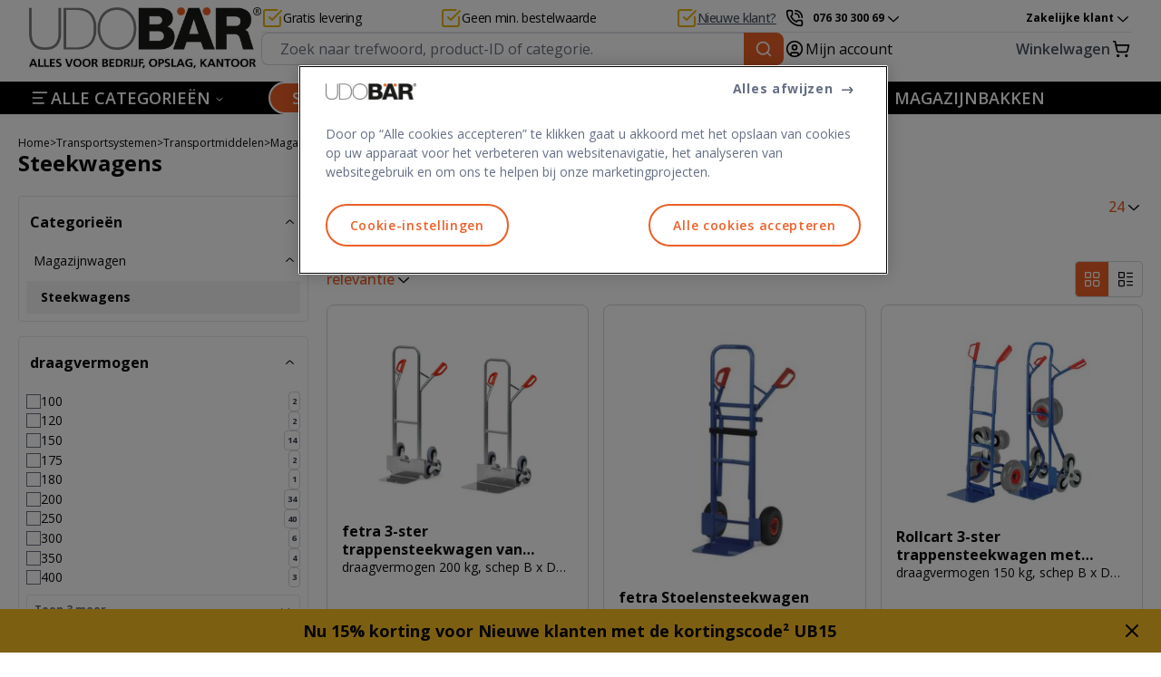

--- FILE ---
content_type: application/javascript; charset=UTF-8
request_url: https://www.udobaer.nl/_next/static/chunks/d9ff999246584593.js
body_size: 430
content:
(globalThis.TURBOPACK||(globalThis.TURBOPACK=[])).push(["object"==typeof document?document.currentScript:void 0,891667,e=>{"use strict";e.s(["default",()=>u,"isAnonymous",()=>s]);var t=e.i(518153),a=e.i(951998),i=e.i(136014),n=e.i(898124),o=e.i(464143),r=e.i(837099);let s=()=>{let e=o.default.get("apiToken");return!e||!0===JSON.parse(e).isAnonymous},u=e=>{let[o,u]=(0,a.useState)(!1),{isB2BCustomer:l,usedGuidedSelling:c,guidedSellingCampaign:d}=(0,i.useUbStorefrontState)();return(0,a.useEffect)(()=>{if(!o){var t;(0,n.sendGTMEvent)((0,r.generatePageTypeTrackingData)(s(),l,"Category",null==e||null==(t=e.userData)?void 0:t.customerNo,void 0,void 0,c,d)),u(!0)}},[o,l,c,d]),(0,t.jsx)("span",{className:"hidden",children:"CategoryBrandsSectionTrackingClient"})}}]);

//# sourceMappingURL=8d72735e789abb2d.js.map

--- FILE ---
content_type: application/javascript; charset=UTF-8
request_url: https://www.udobaer.nl/_next/static/chunks/turbopack-043a8d70f4fcadf7.js
body_size: 3788
content:
(globalThis.TURBOPACK||(globalThis.TURBOPACK=[])).push(["object"==typeof document?document.currentScript:void 0,{otherChunks:["static/chunks/85ccc25d3a4f80e9.js","static/chunks/4f0cf3b344e796ff.js","static/chunks/61cee081971752af.js","static/chunks/a3af7d0f049e2e0a.js","static/chunks/ba6b26d604193ef4.js"],runtimeModuleIds:[643147]}]),(()=>{let e;if(!Array.isArray(globalThis.TURBOPACK))return;let t="/_next/",r=new WeakMap;function n(e,t){this.m=e,this.e=t}let o=n.prototype,i=Object.prototype.hasOwnProperty,l="undefined"!=typeof Symbol&&Symbol.toStringTag;function s(e,t,r){i.call(e,t)||Object.defineProperty(e,t,r)}function u(e,t){let r=e[t];return r||(r=a(t),e[t]=r),r}function a(e){return{exports:{},error:void 0,id:e,namespaceObject:void 0}}function c(e,t){s(e,"__esModule",{value:!0}),l&&s(e,l,{value:"Module"});let r=0;for(;r<t.length;){let n=t[r++],o=t[r++];"function"==typeof t[r]?s(e,n,{get:o,set:t[r++],enumerable:!0}):s(e,n,{get:o,enumerable:!0})}Object.seal(e)}o.s=function(e,t){let r,n;null!=t?n=(r=u(this.c,t)).exports:(r=this.m,n=this.e),r.namespaceObject=n,c(n,e)},o.j=function(e,t){var n,o;let l,s,a;null!=t?s=(l=u(this.c,t)).exports:(l=this.m,s=this.e);let c=(n=l,o=s,(a=r.get(n))||(r.set(n,a=[]),n.exports=n.namespaceObject=new Proxy(o,{get(e,t){if(i.call(e,t)||"default"===t||"__esModule"===t)return Reflect.get(e,t);for(let e of a){let r=Reflect.get(e,t);if(void 0!==r)return r}},ownKeys(e){let t=Reflect.ownKeys(e);for(let e of a)for(let r of Reflect.ownKeys(e))"default"===r||t.includes(r)||t.push(r);return t}})),a);"object"==typeof e&&null!==e&&c.push(e)},o.v=function(e,t){(null!=t?u(this.c,t):this.m).exports=e},o.n=function(e,t){let r;(r=null!=t?u(this.c,t):this.m).exports=r.namespaceObject=e};let f=Object.getPrototypeOf?e=>Object.getPrototypeOf(e):e=>e.__proto__,p=[null,f({}),f([]),f(f)];function h(e,t,r){let n=[],o=-1;for(let t=e;("object"==typeof t||"function"==typeof t)&&!p.includes(t);t=f(t))for(let r of Object.getOwnPropertyNames(t))n.push(r,function(e,t){return()=>e[t]}(e,r)),-1===o&&"default"===r&&(o=n.length-1);return r&&o>=0||(o>=0?n[o]=()=>e:n.push("default",()=>e)),c(t,n),t}function d(){let e,t;return{promise:new Promise((r,n)=>{t=n,e=r}),resolve:e,reject:t}}o.i=function(e){let t=M(e,this.m);if(t.namespaceObject)return t.namespaceObject;let r=t.exports;return t.namespaceObject=h(r,"function"==typeof r?function(...e){return r.apply(this,e)}:Object.create(null),r&&r.__esModule)},o.A=function(e){return this.r(e)(this.i.bind(this))},o.t="function"==typeof require?require:function(){throw Error("Unexpected use of runtime require")},o.r=function(e){return M(e,this.m).exports},o.f=function(e){function t(t){if(i.call(e,t))return e[t].module();let r=Error(`Cannot find module '${t}'`);throw r.code="MODULE_NOT_FOUND",r}return t.keys=()=>Object.keys(e),t.resolve=t=>{if(i.call(e,t))return e[t].id();let r=Error(`Cannot find module '${t}'`);throw r.code="MODULE_NOT_FOUND",r},t.import=async e=>await t(e),t};let m=Symbol("turbopack queues"),b=Symbol("turbopack exports"),y=Symbol("turbopack error");function O(e){e&&1!==e.status&&(e.status=1,e.forEach(e=>e.queueCount--),e.forEach(e=>e.queueCount--?e.queueCount++:e()))}o.a=function(e,t){let r=this.m,n=t?Object.assign([],{status:-1}):void 0,o=new Set,{resolve:i,reject:l,promise:s}=d(),u=Object.assign(s,{[b]:r.exports,[m]:e=>{n&&e(n),o.forEach(e),u.catch(()=>{})}}),a={get:()=>u,set(e){e!==u&&(u[b]=e)}};Object.defineProperty(r,"exports",a),Object.defineProperty(r,"namespaceObject",a),e(function(e){let t=e.map(e=>{if(null!==e&&"object"==typeof e){if(m in e)return e;if(null!=e&&"object"==typeof e&&"then"in e&&"function"==typeof e.then){let t=Object.assign([],{status:0}),r={[b]:{},[m]:e=>e(t)};return e.then(e=>{r[b]=e,O(t)},e=>{r[y]=e,O(t)}),r}}return{[b]:e,[m]:()=>{}}}),r=()=>t.map(e=>{if(e[y])throw e[y];return e[b]}),{promise:i,resolve:l}=d(),s=Object.assign(()=>l(r),{queueCount:0});function u(e){e!==n&&!o.has(e)&&(o.add(e),e&&0===e.status&&(s.queueCount++,e.push(s)))}return t.map(e=>e[m](u)),s.queueCount?i:r()},function(e){e?l(u[y]=e):i(u[b]),O(n)}),n&&-1===n.status&&(n.status=0)};let g=function(e){let t=new URL(e,"x:/"),r={};for(let e in t)r[e]=t[e];for(let t in r.href=e,r.pathname=e.replace(/[?#].*/,""),r.origin=r.protocol="",r.toString=r.toJSON=(...t)=>e,r)Object.defineProperty(this,t,{enumerable:!0,configurable:!0,value:r[t]})};function w(e,t){throw Error(`Invariant: ${t(e)}`)}g.prototype=URL.prototype,o.U=g,o.z=function(e){throw Error("dynamic usage of require is not supported")},o.g=globalThis;let j=n.prototype;var R=function(e){return e[e.Runtime=0]="Runtime",e[e.Parent=1]="Parent",e[e.Update=2]="Update",e}(R||{});let C=new Map;o.M=C;let _=new Map,U=new Map;async function k(e,t,r){let n;if("string"==typeof r)return $(e,t,T(r));let o=r.included||[],i=o.map(e=>!!C.has(e)||_.get(e));if(i.length>0&&i.every(e=>e))return void await Promise.all(i);let l=r.moduleChunks||[],s=l.map(e=>U.get(e)).filter(e=>e);if(s.length>0){if(s.length===l.length)return void await Promise.all(s);let r=new Set;for(let e of l)U.has(e)||r.add(e);for(let n of r){let r=$(e,t,T(n));U.set(n,r),s.push(r)}n=Promise.all(s)}else{for(let o of(n=$(e,t,T(r.path)),l))U.has(o)||U.set(o,n)}for(let e of o)_.has(e)||_.set(e,n);await n}j.l=function(e){return k(1,this.m.id,e)};let v=Promise.resolve(void 0),P=new WeakMap;function $(t,r,n){let o=e.loadChunkCached(t,n),i=P.get(o);if(void 0===i){let e=P.set.bind(P,o,v);i=o.then(e).catch(e=>{let o;switch(t){case 0:o=`as a runtime dependency of chunk ${r}`;break;case 1:o=`from module ${r}`;break;case 2:o="from an HMR update";break;default:w(t,e=>`Unknown source type: ${e}`)}throw Error(`Failed to load chunk ${n} ${o}${e?`: ${e}`:""}`,e?{cause:e}:void 0)}),P.set(o,i)}return i}function T(e){return`${t}${e.split("/").map(e=>encodeURIComponent(e)).join("/")}`}j.L=function(e){return $(1,this.m.id,e)},j.R=function(e){let t=this.r(e);return t?.default??t},j.P=function(e){return`/ROOT/${e??""}`},j.b=function(e){let t=new Blob([`self.TURBOPACK_WORKER_LOCATION = ${JSON.stringify(location.origin)};
self.TURBOPACK_NEXT_CHUNK_URLS = ${JSON.stringify(e.reverse().map(T),null,2)};
importScripts(...self.TURBOPACK_NEXT_CHUNK_URLS.map(c => self.TURBOPACK_WORKER_LOCATION + c).reverse());`],{type:"text/javascript"});return URL.createObjectURL(t)};let A=/\.js(?:\?[^#]*)?(?:#.*)?$/,S=/\.css(?:\?[^#]*)?(?:#.*)?$/;function E(e){return S.test(e)}o.w=function(t,r,n){return e.loadWebAssembly(1,this.m.id,t,r,n)},o.u=function(t,r){return e.loadWebAssemblyModule(1,this.m.id,t,r)};let K={};o.c=K;let M=(e,t)=>{let r=K[e];if(r){if(r.error)throw r.error;return r}return x(e,R.Parent,t.id)};function x(e,t,r){let o=C.get(e);"function"!=typeof o&&function(e,t,r){let n;switch(t){case 0:n=`as a runtime entry of chunk ${r}`;break;case 1:n=`because it was required from module ${r}`;break;case 2:n="because of an HMR update";break;default:w(t,e=>`Unknown source type: ${e}`)}throw Error(`Module ${e} was instantiated ${n}, but the module factory is not available. It might have been deleted in an HMR update.`)}(e,t,r);let i=a(e),l=i.exports;K[e]=i;let s=new n(i,l);try{o(s,i,l)}catch(e){throw i.error=e,e}return i.namespaceObject&&i.exports!==i.namespaceObject&&h(i.exports,i.namespaceObject),i}function N(r){let n,o=function(e){if("string"==typeof e)return e;let r=decodeURIComponent(("undefined"!=typeof TURBOPACK_NEXT_CHUNK_URLS?TURBOPACK_NEXT_CHUNK_URLS.pop():e.getAttribute("src")).replace(/[?#].*$/,""));return r.startsWith(t)?r.slice(t.length):r}(r[0]);return 2===r.length?n=r[1]:(n=void 0,!function(e,t,r,n){let o=1;for(;o<e.length;){let t=e[o],n=o+1;for(;n<e.length&&"function"!=typeof e[n];)n++;if(n===e.length)throw Error("malformed chunk format, expected a factory function");if(!r.has(t)){let i=e[n];for(Object.defineProperty(i,"name",{value:"__TURBOPACK__module__evaluation__"});o<n;o++)t=e[o],r.set(t,i)}o=n+1}}(r,0,C)),e.registerChunk(o,n)}let L=new Map;(()=>{function t(e){let t=L.get(e);if(!t){let r,n;t={resolved:!1,loadingStarted:!1,promise:new Promise((e,t)=>{r=e,n=t}),resolve:()=>{t.resolved=!0,r()},reject:n},L.set(e,t)}return t}e={async registerChunk(e,r){if(t(T(e)).resolve(),null!=r){for(let e of r.otherChunks)t(T("string"==typeof e?e:e.path));if(await Promise.all(r.otherChunks.map(t=>k(0,e,t))),r.runtimeModuleIds.length>0)for(let t of r.runtimeModuleIds)!function(e,t){let r=K[t];if(r){if(r.error)throw r.error;return}x(t,R.Runtime,e)}(e,t)}},loadChunkCached:(e,r)=>(function(e,r){let n=t(r);if(n.loadingStarted)return n.promise;if(e===R.Runtime)return n.loadingStarted=!0,E(r)&&n.resolve(),n.promise;if("function"==typeof importScripts)if(E(r));else if(A.test(r))self.TURBOPACK_NEXT_CHUNK_URLS.push(r),importScripts(TURBOPACK_WORKER_LOCATION+r);else throw Error(`can't infer type of chunk from URL ${r} in worker`);else{let e=decodeURI(r);if(E(r))if(document.querySelectorAll(`link[rel=stylesheet][href="${r}"],link[rel=stylesheet][href^="${r}?"],link[rel=stylesheet][href="${e}"],link[rel=stylesheet][href^="${e}?"]`).length>0)n.resolve();else{let e=document.createElement("link");e.rel="stylesheet",e.href=r,e.onerror=()=>{n.reject()},e.onload=()=>{n.resolve()},document.head.appendChild(e)}else if(A.test(r)){let t=document.querySelectorAll(`script[src="${r}"],script[src^="${r}?"],script[src="${e}"],script[src^="${e}?"]`);if(t.length>0)for(let e of Array.from(t))e.addEventListener("error",()=>{n.reject()});else{let e=document.createElement("script");e.src=r,e.onerror=()=>{n.reject()},document.head.appendChild(e)}}else throw Error(`can't infer type of chunk from URL ${r}`)}return n.loadingStarted=!0,n.promise})(e,r),async loadWebAssembly(e,t,r,n,o){let i=fetch(T(r)),{instance:l}=await WebAssembly.instantiateStreaming(i,o);return l.exports},async loadWebAssemblyModule(e,t,r,n){let o=fetch(T(r));return await WebAssembly.compileStreaming(o)}}})();let B=globalThis.TURBOPACK;globalThis.TURBOPACK={push:N},B.forEach(N)})();

//# sourceMappingURL=cea73194ce6d4b4f.js.map